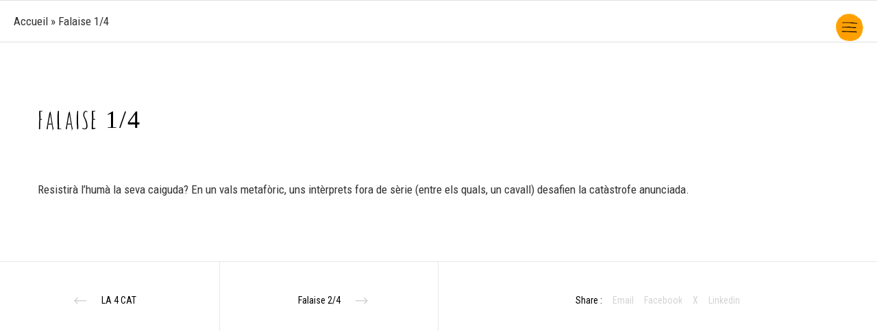

--- FILE ---
content_type: text/css
request_url: https://barodevel.com/wp-content/themes/movedo-child/style.css?ver=3.6.6
body_size: 66
content:
/*
Theme Name:   Movedo Child
Theme URI:    http://themeforest.net/user/greatives
Description:  Movedo Child Theme
Version:      2.5.3
Author:       Greatives Team
Author URI:   http://greatives.eu
Template:     movedo
*/